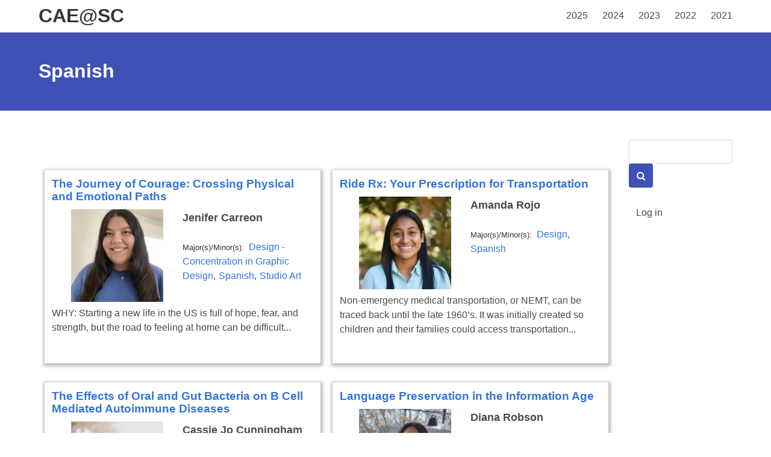

--- FILE ---
content_type: text/html; charset=UTF-8
request_url: https://cae.salem.edu/taxonomy/term/59
body_size: 4766
content:
<!DOCTYPE html>
<html lang="en" dir="ltr" prefix="content: http://purl.org/rss/1.0/modules/content/  dc: http://purl.org/dc/terms/  foaf: http://xmlns.com/foaf/0.1/  og: http://ogp.me/ns#  rdfs: http://www.w3.org/2000/01/rdf-schema#  schema: http://schema.org/  sioc: http://rdfs.org/sioc/ns#  sioct: http://rdfs.org/sioc/types#  skos: http://www.w3.org/2004/02/skos/core#  xsd: http://www.w3.org/2001/XMLSchema# ">
  <head>
    <meta charset="utf-8" />
<meta name="Generator" content="Drupal 9 (https://www.drupal.org)" />
<meta name="MobileOptimized" content="width" />
<meta name="HandheldFriendly" content="true" />
<meta name="viewport" content="width=device-width, initial-scale=1.0, maximum-scale=1.0, minimum-scale=1.0, user-scalable=no" />
<meta http-equiv="X-UA-Compatible" content="IE=edge,chrome=1" />
<meta http-equiv="ImageToolbar" content="false" />
<link rel="icon" href="/sites/cae/files/cae%20favicon.png" type="image/png" />

    <title>Spanish | CAE@SC</title>
    <link rel="stylesheet" media="all" href="/sites/cae/files/css/css_PXX0ibdNKVLbwtmxz_GHd1_XK4Zg-Jg5oKQZ9aDBvSQ.css" />
<link rel="stylesheet" media="all" href="/sites/cae/files/css/css_tVNcp4fVwFSeLZqCnNtyYXvjYefjFf993bmx9I74gZ0.css" />

    
  </head>
  <body>
        <a href="#main-content" class="visually-hidden focusable">
      Skip to main content
    </a>
    
      <div class="dialog-off-canvas-main-canvas" data-off-canvas-main-canvas>
    <nav class="navbar has-shadow">
  <div class="container">
    <div class="navbar-brand">
                    <div id="block-salem-bulma-branding" class="block-system block-system-branding-block navbar-item">
  
    
          <a class="title is-size-3-desktop is-size-4-touch" href="/" title="Home" rel="home">CAE@SC</a>
  </div>


                  <div id="js-navbar-burger" class="navbar-burger burger" data-target="navbar-menu">
        <span></span>
        <span></span>
        <span></span>
      </div>
    </div>
    <div id="js-navbar-menu" class="navbar-menu">
                                      <nav role="navigation" aria-labelledby="navbar-menu-menu" id="navbar-menu" class="navbar-end menu">
            
  <h2 class="menu-label visually-hidden" id="navbar-menu-menu">Main navigation</h2>
  

        
                                                                      <a href="/2025" title="2025 Celebration of Academic Excellence at Salem College" class="navbar-item" data-drupal-link-system-path="node/185">2025</a>
                                                                        <a href="/2024?v=2" class="navbar-item" data-drupal-link-query="{&quot;v&quot;:&quot;2&quot;}" data-drupal-link-system-path="node/137">2024</a>
                                                                        <a href="/2023" class="navbar-item" data-drupal-link-system-path="node/99">2023</a>
                                                                        <a href="/2022" class="navbar-item" data-drupal-link-system-path="node/45">2022</a>
                                                                        <a href="/2021" class="navbar-item" data-drupal-link-system-path="node/1">2021</a>
            


  </nav>


                </div>
  </div>
</nav>
<section class="hero is-primary">
        <div class="hero-body is-primary">
    <div class="container">
      <div class="columns is-vcentered">
        <div class="column">
            <div id="block-salem-bulma-page-title" class="block block-core block-page-title-block clearfix">
  
    
      
  <h1 class="title">Spanish</h1>


  </div>


                  </div>
        <div class="column is-narrow">
          
        </div>
      </div>
    </div>
  </div>
            </section>
<section class="section">
  <main role="main" class="container">
    <a id="main-content" tabindex="-1"></a>
    
      <div data-drupal-messages-fallback class="hidden"></div>



    <div class="columns is-centered">
                                          <div class="main-content column">
          <div id="block-salem-bulma-content" class="block block-system block-system-main-block clearfix">
  
    
      <div class="views-element-container"><div class="js-view-dom-id-8903d35496620682e4f07897d148703e3a32743b42707c4096436b1e547d1c78">
  
  
  

      <header>
      <div about="/taxonomy/term/59">
  
    
  
</div>

    </header>
  
  
  

      <div class="views-row"><article data-history-node-id="210" role="article" about="/2025/journey-courage-crossing-physical-and-emotional-paths" class="content project is-promoted teaser clearfix">

  
      <h2>
      <a href="/2025/journey-courage-crossing-physical-and-emotional-paths" rel="bookmark"><span>The Journey of Courage: Crossing Physical and Emotional Paths </span>
</a>
    </h2>
    

  
  <div>
      <div class="layout layout--twocol-section layout--twocol-section--50-50">

          <div  class="layout__region layout__region--first">
        <div class="block block-layout-builder block-field-blocknodeprojectfield-headshot clearfix">
  
    
      

      <div>
                      <div>  <figure class="image">
  <img src="/sites/cae/files/styles/headshot_medium/public/2025-03/Jenifer%20Carreon.jpeg?itok=SLPNGwEJ" width="220" height="220" alt="Jenifer Carreon" loading="lazy" typeof="foaf:Image" />
</figure>


</div>
  
          </div>
  
  </div>

      </div>
    
          <div  class="layout__region layout__region--second">
        <div class="block block-layout-builder block-field-blocknodeprojectfield-name-student clearfix">
  
    
      

            <div>        <div>Jenifer Carreon</div>
  </div>
      
  </div>
<div class="block block-layout-builder block-field-blocknodeprojectfield-majors-minors clearfix">
  
    
      

  <div>
    <div class="label is-pulled-left">Major(s)/Minor(s)</div>
          <div>
                      <div><a href="/taxonomy/term/135" hreflang="en">Design -  Concentration in Graphic Design</a></div>
  
                  <div><a href="/taxonomy/term/59" hreflang="en">Spanish</a></div>
  
                  <div><a href="/taxonomy/term/39" hreflang="en">Studio Art</a></div>
  
              </div>
      </div>

  </div>

      </div>
    
  </div>
  <div class="layout layout--onecol">
    <div  class="layout__region layout__region--content">
      <div class="block block-layout-builder block-field-blocknodeprojectbody clearfix">
  
    
      

            <div class="content">        <div><p><span><span><span><span><span><span>WHY: Starting a new life in the US is full of hope, fear, and strength, but the road to feeling at home can be difficult...</span></span></span></span></span></span></p></div>
  </div>
      
  </div>

    </div>
  </div>

  </div>

</article>
</div>
    <div class="views-row"><article data-history-node-id="106" role="article" about="/2023/ride-rx-your-prescription-transportation" class="content project is-promoted teaser clearfix">

  
      <h2>
      <a href="/2023/ride-rx-your-prescription-transportation" rel="bookmark"><span>Ride Rx: Your Prescription for Transportation</span>
</a>
    </h2>
    

  
  <div>
      <div class="layout layout--twocol-section layout--twocol-section--50-50">

          <div  class="layout__region layout__region--first">
        <div class="block block-layout-builder block-field-blocknodeprojectfield-headshot clearfix">
  
    
      

      <div>
                      <div>  <figure class="image">
  <img src="/sites/cae/files/styles/headshot_medium/public/2023-03/Amanda%20Rojo.jpeg?itok=mGxLM5qA" width="220" height="220" alt="Amanda Rojo" loading="lazy" typeof="foaf:Image" />
</figure>


</div>
  
          </div>
  
  </div>

      </div>
    
          <div  class="layout__region layout__region--second">
        <div class="block block-layout-builder block-field-blocknodeprojectfield-name-student clearfix">
  
    
      

            <div>        <div>Amanda Rojo</div>
  </div>
      
  </div>
<div class="block block-layout-builder block-field-blocknodeprojectfield-majors-minors clearfix">
  
    
      

  <div>
    <div class="label is-pulled-left">Major(s)/Minor(s)</div>
          <div>
                      <div><a href="/taxonomy/term/24" hreflang="en">Design</a></div>
  
                  <div><a href="/taxonomy/term/59" hreflang="en">Spanish</a></div>
  
              </div>
      </div>

  </div>

      </div>
    
  </div>
  <div class="layout layout--onecol">
    <div  class="layout__region layout__region--content">
      <div class="block block-layout-builder block-field-blocknodeprojectbody clearfix">
  
    
      

            <div class="content">        <div><p><span><span><span><span><span><span>Non-emergency medical transportation, or NEMT, can be traced back until the late 1960’s. It was initially created so children and their families could access transportation...</span></span></span></span></span></span></p></div>
  </div>
      
  </div>

    </div>
  </div>

  </div>

</article>
</div>
    <div class="views-row"><article data-history-node-id="71" role="article" about="/2022/effects-oral-and-gut-bacteria-b-cell-mediated-autoimmune-diseases" class="content project is-promoted teaser clearfix">

  
      <h2>
      <a href="/2022/effects-oral-and-gut-bacteria-b-cell-mediated-autoimmune-diseases" rel="bookmark"><span>The Effects of Oral and Gut Bacteria on B Cell Mediated Autoimmune Diseases </span>
</a>
    </h2>
    

  
  <div>
      <div class="layout layout--twocol-section layout--twocol-section--50-50">

          <div  class="layout__region layout__region--first">
        <div class="block block-layout-builder block-field-blocknodeprojectfield-headshot clearfix">
  
    
      

      <div>
                      <div>  <figure class="image">
  <img src="/sites/cae/files/styles/headshot_medium/public/2022-03/Cassie%20Jo%20Cunningham.jpg?itok=CRIl--s7" width="220" height="220" alt="Cassie Jo Cunningham" loading="lazy" typeof="foaf:Image" />
</figure>


</div>
  
          </div>
  
  </div>

      </div>
    
          <div  class="layout__region layout__region--second">
        <div class="block block-layout-builder block-field-blocknodeprojectfield-name-student clearfix">
  
    
      

            <div>        <div>Cassie Jo Cunningham</div>
  </div>
      
  </div>
<div class="block block-layout-builder block-field-blocknodeprojectfield-majors-minors clearfix">
  
    
      

  <div>
    <div class="label is-pulled-left">Major(s)/Minor(s)</div>
          <div>
                      <div><a href="/taxonomy/term/52" hreflang="en">Biology</a></div>
  
                  <div><a href="/taxonomy/term/59" hreflang="en">Spanish</a></div>
  
              </div>
      </div>

  </div>

      </div>
    
  </div>
  <div class="layout layout--onecol">
    <div  class="layout__region layout__region--content">
      <div class="block block-layout-builder block-field-blocknodeprojectbody clearfix">
  
    
      

            <div class="content">        <div><p><span><span><span><span><span><span>Autoimmune diseases interfere with the quality of life. The etiology of these diseases involves underlying mechanisms that are still uncertain. Although many studies have implicated...</span></span></span></span></span></span></p></div>
  </div>
      
  </div>

    </div>
  </div>

  </div>

</article>
</div>
    <div class="views-row"><article data-history-node-id="54" role="article" about="/2022/language-preservation-information-age" class="content project is-promoted teaser clearfix">

  
      <h2>
      <a href="/2022/language-preservation-information-age" rel="bookmark"><span>Language Preservation in the Information Age</span>
</a>
    </h2>
    

  
  <div>
      <div class="layout layout--twocol-section layout--twocol-section--50-50">

          <div  class="layout__region layout__region--first">
        <div class="block block-layout-builder block-field-blocknodeprojectfield-headshot clearfix">
  
    
      

      <div>
                      <div>  <figure class="image">
  <img src="/sites/cae/files/styles/headshot_medium/public/2022-03/Diana%20Robson.jpg?itok=SgCmClzp" width="220" height="220" alt="Diana Robson" loading="lazy" typeof="foaf:Image" />
</figure>


</div>
  
          </div>
  
  </div>

      </div>
    
          <div  class="layout__region layout__region--second">
        <div class="block block-layout-builder block-field-blocknodeprojectfield-name-student clearfix">
  
    
      

            <div>        <div>Diana Robson</div>
  </div>
      
  </div>
<div class="block block-layout-builder block-field-blocknodeprojectfield-majors-minors clearfix">
  
    
      

  <div>
    <div class="label is-pulled-left">Major(s)/Minor(s)</div>
          <div>
                      <div><a href="/taxonomy/term/59" hreflang="en">Spanish</a></div>
  
                  <div><a href="/taxonomy/term/81" hreflang="en">Psychological Science</a></div>
  
              </div>
      </div>

  </div>

      </div>
    
  </div>
  <div class="layout layout--onecol">
    <div  class="layout__region layout__region--content">
      <div class="block block-layout-builder block-field-blocknodeprojectbody clearfix">
  
    
      

            <div class="content">        <div><p><span><span><span><span><span><span>Every time a language becomes extinct, the whole world permanently loses an invaluable and irreplaceable source of knowledge ranging from culture and history to medicine...</span></span></span></span></span></span></p></div>
  </div>
      
  </div>

    </div>
  </div>

  </div>

</article>
</div>
    <div class="views-row"><article data-history-node-id="47" role="article" about="/2022/language-and-memory-exploration-language-aptitude" class="content project is-promoted teaser clearfix">

  
      <h2>
      <a href="/2022/language-and-memory-exploration-language-aptitude" rel="bookmark"><span> Language and Memory: An Exploration of Language Aptitude  </span>
</a>
    </h2>
    

  
  <div>
      <div class="layout layout--twocol-section layout--twocol-section--50-50">

          <div  class="layout__region layout__region--first">
        <div class="block block-layout-builder block-field-blocknodeprojectfield-headshot clearfix">
  
    
      

      <div>
                      <div>  <figure class="image">
  <img src="/sites/cae/files/styles/headshot_medium/public/2022-03/Diana%20Robson.jpg?itok=SgCmClzp" width="220" height="220" alt="Diana Robson" loading="lazy" typeof="foaf:Image" />
</figure>


</div>
  
          </div>
  
  </div>

      </div>
    
          <div  class="layout__region layout__region--second">
        <div class="block block-layout-builder block-field-blocknodeprojectfield-name-student clearfix">
  
    
      

            <div>        <div>Diana Robson</div>
  </div>
      
  </div>
<div class="block block-layout-builder block-field-blocknodeprojectfield-majors-minors clearfix">
  
    
      

  <div>
    <div class="label is-pulled-left">Major(s)/Minor(s)</div>
          <div>
                      <div><a href="/taxonomy/term/81" hreflang="en">Psychological Science</a></div>
  
                  <div><a href="/taxonomy/term/59" hreflang="en">Spanish</a></div>
  
              </div>
      </div>

  </div>

      </div>
    
  </div>
  <div class="layout layout--onecol">
    <div  class="layout__region layout__region--content">
      <div class="block block-layout-builder block-field-blocknodeprojectbody clearfix">
  
    
      

            <div class="content">        <div><p><span><span><span><span><span><span>Current evidence suggests the existence of a sensitive period for language learning: those who begin learning a second language during late adolescence or adulthood very...</span></span></span></span></span></span></p></div>
  </div>
      
  </div>

    </div>
  </div>

  </div>

</article>
</div>
    <div class="views-row"><article data-history-node-id="14" role="article" about="/2021/your-dreams" class="content project is-promoted teaser clearfix">

  
      <h2>
      <a href="/2021/your-dreams" rel="bookmark"><span> In Your Dreams</span>
</a>
    </h2>
    

  
  <div>
      <div class="layout layout--twocol-section layout--twocol-section--50-50">

          <div  class="layout__region layout__region--first">
        <div class="block block-layout-builder block-field-blocknodeprojectfield-headshot clearfix">
  
    
      

      <div>
                      <div>  <figure class="image">
  <img src="/sites/cae/files/styles/headshot_medium/public/2021-04/Aliyah%20Rice.png?itok=cwY5EQ23" width="220" height="220" alt="Aliyah Rice" loading="lazy" typeof="foaf:Image" />
</figure>


</div>
  
          </div>
  
  </div>

      </div>
    
          <div  class="layout__region layout__region--second">
        <div class="block block-layout-builder block-field-blocknodeprojectfield-name-student clearfix">
  
    
      

            <div>        <div> Aliyah Rice</div>
  </div>
      
  </div>
<div class="block block-layout-builder block-field-blocknodeprojectfield-majors-minors clearfix">
  
    
      

  <div>
    <div class="label is-pulled-left">Major(s)/Minor(s)</div>
          <div>
                      <div><a href="/taxonomy/term/24" hreflang="en">Design</a></div>
  
                  <div><a href="/taxonomy/term/59" hreflang="en">Spanish</a></div>
  
              </div>
      </div>

  </div>

      </div>
    
  </div>
  <div class="layout layout--onecol">
    <div  class="layout__region layout__region--content">
      <div class="block block-layout-builder block-field-blocknodeprojectbody clearfix">
  
    
      

            <div class="content">        <div><p><span><span><span><span><span><span>What color are your dreams? A large portion of pop culture and a powerful art form, video games, are known to evoke strong emotions and...</span></span></span></span></span></span></p></div>
  </div>
      
  </div>

    </div>
  </div>

  </div>

</article>
</div>

    

  
  

  
  
</div>
</div>

  </div>


      </div>
                                                              <aside class="sidebar-first column is-2" role="complementary">
            <div id="block-lunrsearchform" class="block block-lunr block-lunr-search clearfix">
  
    
      <form class="lunr-search-block-form" action="/search" method="GET" id="lunr-search-block-form" accept-charset="UTF-8">
  <div class="js-form-item form-item js-form-type-search form-item-search js-form-item-search form-no-label">
            <label for="search" class="label control-label sr-only">Keywords</label>
                  
<div class="control">
    <input type="search" id="search" name="search" size="60" maxlength="128" class="form-search input" />
    </div>
                </div>
<div>
<div class="control">
  <button type="submit" value="Search" class="button js-form-submit form-submit is-primary">
          <span class="icon">
      <i class="fa fa-search"></i>
    </span>
          </button>
</div></div>

</form>

  </div>
<nav role="navigation" aria-labelledby="block-salem-bulma-account-menu-menu" id="block-salem-bulma-account-menu" class="menu">
            
  <h2 class="menu-label visually-hidden" id="block-salem-bulma-account-menu-menu">User account menu</h2>
  

        
                       <ul class="menu-list account-menu">               <li>        <a href="/user/login" data-drupal-link-system-path="user/login">Log in</a>
              </li>
        </ul>
   

  </nav>


        </aside>
                                        </div>

  </main>
</section>

  <footer role="contentinfo" class="footer">
    <div class="container">
        <div class="columns is-multiline">
    <nav role="navigation" aria-labelledby="block-footer-menu" id="block-footer" class="menu column is-narrow">
            
  <h2 class="menu-label visually-hidden" id="block-footer-menu">Footer</h2>
  

        
                       <ul class="menu-list footer-menu">               <li>        <a href="https://www.salem.edu/">Salem College</a>
              </li>
        </ul>
   

  </nav>

  </div>

    </div>
  </footer>

  </div>

    
    <script type="application/json" data-drupal-selector="drupal-settings-json">{"path":{"baseUrl":"\/","scriptPath":null,"pathPrefix":"","currentPath":"taxonomy\/term\/59","currentPathIsAdmin":false,"isFront":false,"currentLanguage":"en"},"pluralDelimiter":"\u0003","suppressDeprecationErrors":true,"user":{"uid":0,"permissionsHash":"fa8345ef7d11e10709837f559b2653f8d477a50f7220d3b5e2c2dbb6f980f6d6"}}</script>
<script src="/sites/cae/files/js/js_el-ElVjgWPy0ICLIh62UDpkLXcehNMbh_e8By-U6Eb4.js"></script>

  </body>
</html>
